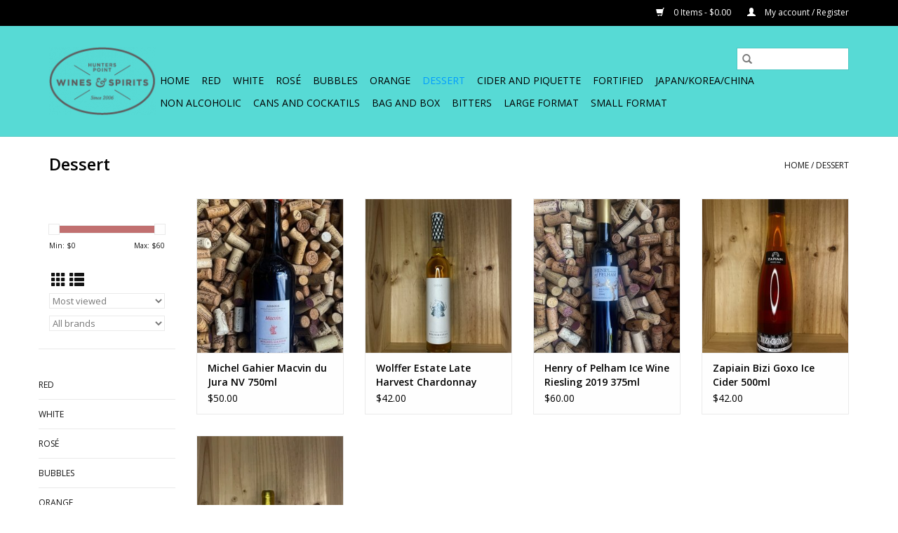

--- FILE ---
content_type: text/html;charset=utf-8
request_url: https://hp-wines.shoplightspeed.com/dessert/
body_size: 7292
content:
<!DOCTYPE html>
<html lang="us">
  <head>
    <meta charset="utf-8"/>
<!-- [START] 'blocks/head.rain' -->
<!--

  (c) 2008-2026 Lightspeed Netherlands B.V.
  http://www.lightspeedhq.com
  Generated: 17-01-2026 @ 04:06:31

-->
<link rel="canonical" href="https://hp-wines.shoplightspeed.com/dessert/"/>
<link rel="alternate" href="https://hp-wines.shoplightspeed.com/index.rss" type="application/rss+xml" title="New products"/>
<meta name="robots" content="noodp,noydir"/>
<meta property="og:url" content="https://hp-wines.shoplightspeed.com/dessert/?source=facebook"/>
<meta property="og:site_name" content="Hunters Point Wines"/>
<meta property="og:title" content="Dessert"/>
<!--[if lt IE 9]>
<script src="https://cdn.shoplightspeed.com/assets/html5shiv.js?2025-02-20"></script>
<![endif]-->
<!-- [END] 'blocks/head.rain' -->
    <title>Dessert - Hunters Point Wines</title>
    <meta name="description" content="" />
    <meta name="keywords" content="Dessert" />
    <meta http-equiv="X-UA-Compatible" content="IE=edge,chrome=1">
    <meta name="viewport" content="width=device-width, initial-scale=1.0">
    <meta name="apple-mobile-web-app-capable" content="yes">
    <meta name="apple-mobile-web-app-status-bar-style" content="black">

    <link rel="shortcut icon" href="https://cdn.shoplightspeed.com/shops/618319/themes/3581/v/43569/assets/favicon.ico?20220527194122" type="image/x-icon" />
    <link href='//fonts.googleapis.com/css?family=Open%20Sans:400,300,600' rel='stylesheet' type='text/css'>
    <link href='//fonts.googleapis.com/css?family=Open%20Sans:400,300,600' rel='stylesheet' type='text/css'>
    <link rel="shortcut icon" href="https://cdn.shoplightspeed.com/shops/618319/themes/3581/v/43569/assets/favicon.ico?20220527194122" type="image/x-icon" />
    <link rel="stylesheet" href="https://cdn.shoplightspeed.com/shops/618319/themes/3581/assets/bootstrap-min.css?2023100617190820200921071828" />
    <link rel="stylesheet" href="https://cdn.shoplightspeed.com/shops/618319/themes/3581/assets/style.css?2023100617190820200921071828" />
    <link rel="stylesheet" href="https://cdn.shoplightspeed.com/shops/618319/themes/3581/assets/settings.css?2023100617190820200921071828" />
    <link rel="stylesheet" href="https://cdn.shoplightspeed.com/assets/gui-2-0.css?2025-02-20" />
    <link rel="stylesheet" href="https://cdn.shoplightspeed.com/assets/gui-responsive-2-0.css?2025-02-20" />
    <link rel="stylesheet" href="https://cdn.shoplightspeed.com/shops/618319/themes/3581/assets/custom.css?2023100617190820200921071828" />
    
    <script src="https://cdn.shoplightspeed.com/assets/jquery-1-9-1.js?2025-02-20"></script>
    <script src="https://cdn.shoplightspeed.com/assets/jquery-ui-1-10-1.js?2025-02-20"></script>

    <script type="text/javascript" src="https://cdn.shoplightspeed.com/shops/618319/themes/3581/assets/global.js?2023100617190820200921071828"></script>
		<script type="text/javascript" src="https://cdn.shoplightspeed.com/shops/618319/themes/3581/assets/bootstrap-min.js?2023100617190820200921071828"></script>
    <script type="text/javascript" src="https://cdn.shoplightspeed.com/shops/618319/themes/3581/assets/jcarousel.js?2023100617190820200921071828"></script>
    <script type="text/javascript" src="https://cdn.shoplightspeed.com/assets/gui.js?2025-02-20"></script>
    <script type="text/javascript" src="https://cdn.shoplightspeed.com/assets/gui-responsive-2-0.js?2025-02-20"></script>

    <script type="text/javascript" src="https://cdn.shoplightspeed.com/shops/618319/themes/3581/assets/share42.js?2023100617190820200921071828"></script>

    <!--[if lt IE 9]>
    <link rel="stylesheet" href="https://cdn.shoplightspeed.com/shops/618319/themes/3581/assets/style-ie.css?2023100617190820200921071828" />
    <![endif]-->
    <link rel="stylesheet" media="print" href="https://cdn.shoplightspeed.com/shops/618319/themes/3581/assets/print-min.css?2023100617190820200921071828" />
  </head>
  <body>
    <header>
  <div class="topnav">
    <div class="container">
      
      <div class="right">
        <span role="region" aria-label="Cart">
          <a href="https://hp-wines.shoplightspeed.com/cart/" title="Cart" class="cart">
            <span class="glyphicon glyphicon-shopping-cart"></span>
            0 Items - $0.00
          </a>
        </span>
        <span>
          <a href="https://hp-wines.shoplightspeed.com/account/" title="My account" class="my-account">
            <span class="glyphicon glyphicon-user"></span>
                        	My account / Register
                      </a>
        </span>
      </div>
    </div>
  </div>

  <div class="navigation container">
    <div class="align">
      <div class="burger">
        <button type="button" aria-label="Open menu">
          <img src="https://cdn.shoplightspeed.com/shops/618319/themes/3581/assets/hamburger.png?2023100617190820200921071828" width="32" height="32" alt="Menu">
        </button>
      </div>

              <div class="vertical logo">
          <a href="https://hp-wines.shoplightspeed.com/" title="Hunters Point Wines ">
            <img src="https://cdn.shoplightspeed.com/shops/618319/themes/3581/v/43569/assets/logo.png?20220527194122" alt="Hunters Point Wines " />
          </a>
        </div>
      
      <nav class="nonbounce desktop vertical">
        <form action="https://hp-wines.shoplightspeed.com/search/" method="get" id="formSearch" role="search">
          <input type="text" name="q" autocomplete="off" value="" aria-label="Search" />
          <button type="submit" class="search-btn" title="Search">
            <span class="glyphicon glyphicon-search"></span>
          </button>
        </form>
        <ul region="navigation" aria-label=Navigation menu>
          <li class="item home ">
            <a class="itemLink" href="https://hp-wines.shoplightspeed.com/">Home</a>
          </li>
          
                    	<li class="item sub">
              <a class="itemLink" href="https://hp-wines.shoplightspeed.com/red/" title="Red">
                Red
              </a>
                            	<span class="glyphicon glyphicon-play"></span>
                <ul class="subnav">
                                      <li class="subitem">
                      <a class="subitemLink" href="https://hp-wines.shoplightspeed.com/red/africa-oceana-middle-east/" title="Africa/Oceana/Middle East">Africa/Oceana/Middle East</a>
                                              <ul class="subnav">
                                                      <li class="subitem">
                              <a class="subitemLink" href="https://hp-wines.shoplightspeed.com/red/africa-oceana-middle-east/australia/" title="Australia">Australia</a>
                            </li>
                                                      <li class="subitem">
                              <a class="subitemLink" href="https://hp-wines.shoplightspeed.com/red/africa-oceana-middle-east/israel/" title="Israel">Israel</a>
                            </li>
                                                      <li class="subitem">
                              <a class="subitemLink" href="https://hp-wines.shoplightspeed.com/red/africa-oceana-middle-east/new-zealand/" title="New Zealand">New Zealand</a>
                            </li>
                                                      <li class="subitem">
                              <a class="subitemLink" href="https://hp-wines.shoplightspeed.com/red/africa-oceana-middle-east/lebanon/" title="Lebanon">Lebanon</a>
                            </li>
                                                      <li class="subitem">
                              <a class="subitemLink" href="https://hp-wines.shoplightspeed.com/red/africa-oceana-middle-east/south-africa/" title="South Africa">South Africa</a>
                            </li>
                                                  </ul>
                                          </li>
                	                    <li class="subitem">
                      <a class="subitemLink" href="https://hp-wines.shoplightspeed.com/red/europe/" title="Europe">Europe</a>
                                              <ul class="subnav">
                                                      <li class="subitem">
                              <a class="subitemLink" href="https://hp-wines.shoplightspeed.com/red/europe/austria/" title="Austria">Austria</a>
                            </li>
                                                      <li class="subitem">
                              <a class="subitemLink" href="https://hp-wines.shoplightspeed.com/red/europe/bosnia-herzegovina/" title="Bosnia-Herzegovina">Bosnia-Herzegovina</a>
                            </li>
                                                      <li class="subitem">
                              <a class="subitemLink" href="https://hp-wines.shoplightspeed.com/red/europe/croatia/" title="Croatia">Croatia</a>
                            </li>
                                                      <li class="subitem">
                              <a class="subitemLink" href="https://hp-wines.shoplightspeed.com/red/europe/france/" title="France">France</a>
                            </li>
                                                      <li class="subitem">
                              <a class="subitemLink" href="https://hp-wines.shoplightspeed.com/red/europe/germany/" title="Germany">Germany</a>
                            </li>
                                                      <li class="subitem">
                              <a class="subitemLink" href="https://hp-wines.shoplightspeed.com/red/europe/italy/" title="Italy">Italy</a>
                            </li>
                                                      <li class="subitem">
                              <a class="subitemLink" href="https://hp-wines.shoplightspeed.com/red/europe/greece/" title="Greece">Greece</a>
                            </li>
                                                      <li class="subitem">
                              <a class="subitemLink" href="https://hp-wines.shoplightspeed.com/red/europe/macedonia/" title="Macedonia">Macedonia</a>
                            </li>
                                                      <li class="subitem">
                              <a class="subitemLink" href="https://hp-wines.shoplightspeed.com/red/europe/portugual/" title="Portugual">Portugual</a>
                            </li>
                                                      <li class="subitem">
                              <a class="subitemLink" href="https://hp-wines.shoplightspeed.com/red/europe/republic-of-georgia/" title="Republic of Georgia">Republic of Georgia</a>
                            </li>
                                                      <li class="subitem">
                              <a class="subitemLink" href="https://hp-wines.shoplightspeed.com/red/europe/serbia/" title="Serbia">Serbia</a>
                            </li>
                                                      <li class="subitem">
                              <a class="subitemLink" href="https://hp-wines.shoplightspeed.com/red/europe/spain/" title="Spain">Spain</a>
                            </li>
                                                      <li class="subitem">
                              <a class="subitemLink" href="https://hp-wines.shoplightspeed.com/red/europe/slovenia/" title="Slovenia">Slovenia</a>
                            </li>
                                                  </ul>
                                          </li>
                	                    <li class="subitem">
                      <a class="subitemLink" href="https://hp-wines.shoplightspeed.com/red/south-america/" title="South America">South America</a>
                                              <ul class="subnav">
                                                      <li class="subitem">
                              <a class="subitemLink" href="https://hp-wines.shoplightspeed.com/red/south-america/argentina/" title="Argentina">Argentina</a>
                            </li>
                                                      <li class="subitem">
                              <a class="subitemLink" href="https://hp-wines.shoplightspeed.com/red/south-america/chile/" title="Chile">Chile</a>
                            </li>
                                                      <li class="subitem">
                              <a class="subitemLink" href="https://hp-wines.shoplightspeed.com/red/south-america/uruguay/" title="Uruguay">Uruguay</a>
                            </li>
                                                  </ul>
                                          </li>
                	                    <li class="subitem">
                      <a class="subitemLink" href="https://hp-wines.shoplightspeed.com/red/usa/" title="USA">USA</a>
                                              <ul class="subnav">
                                                      <li class="subitem">
                              <a class="subitemLink" href="https://hp-wines.shoplightspeed.com/red/usa/east-coast/" title="East Coast">East Coast</a>
                            </li>
                                                      <li class="subitem">
                              <a class="subitemLink" href="https://hp-wines.shoplightspeed.com/red/usa/west-coast/" title="West Coast">West Coast</a>
                            </li>
                                                      <li class="subitem">
                              <a class="subitemLink" href="https://hp-wines.shoplightspeed.com/red/usa/other/" title="Other">Other</a>
                            </li>
                                                  </ul>
                                          </li>
                	              	</ul>
                          </li>
                    	<li class="item sub">
              <a class="itemLink" href="https://hp-wines.shoplightspeed.com/white/" title="White">
                White
              </a>
                            	<span class="glyphicon glyphicon-play"></span>
                <ul class="subnav">
                                      <li class="subitem">
                      <a class="subitemLink" href="https://hp-wines.shoplightspeed.com/white/africa-oceana-middle-east/" title="Africa/Oceana/Middle East">Africa/Oceana/Middle East</a>
                                              <ul class="subnav">
                                                      <li class="subitem">
                              <a class="subitemLink" href="https://hp-wines.shoplightspeed.com/white/africa-oceana-middle-east/australia/" title="Australia">Australia</a>
                            </li>
                                                      <li class="subitem">
                              <a class="subitemLink" href="https://hp-wines.shoplightspeed.com/white/africa-oceana-middle-east/israel/" title="Israel">Israel</a>
                            </li>
                                                      <li class="subitem">
                              <a class="subitemLink" href="https://hp-wines.shoplightspeed.com/white/africa-oceana-middle-east/new-zealand/" title="New Zealand">New Zealand</a>
                            </li>
                                                      <li class="subitem">
                              <a class="subitemLink" href="https://hp-wines.shoplightspeed.com/white/africa-oceana-middle-east/south-africa/" title="South Africa">South Africa</a>
                            </li>
                                                  </ul>
                                          </li>
                	                    <li class="subitem">
                      <a class="subitemLink" href="https://hp-wines.shoplightspeed.com/white/europe/" title="Europe">Europe</a>
                                              <ul class="subnav">
                                                      <li class="subitem">
                              <a class="subitemLink" href="https://hp-wines.shoplightspeed.com/white/europe/austria/" title="Austria">Austria</a>
                            </li>
                                                      <li class="subitem">
                              <a class="subitemLink" href="https://hp-wines.shoplightspeed.com/white/europe/armenia/" title="Armenia">Armenia</a>
                            </li>
                                                      <li class="subitem">
                              <a class="subitemLink" href="https://hp-wines.shoplightspeed.com/white/europe/bosnia-herzegovina/" title="Bosnia-Herzegovina">Bosnia-Herzegovina</a>
                            </li>
                                                      <li class="subitem">
                              <a class="subitemLink" href="https://hp-wines.shoplightspeed.com/white/europe/croatia/" title="Croatia">Croatia</a>
                            </li>
                                                      <li class="subitem">
                              <a class="subitemLink" href="https://hp-wines.shoplightspeed.com/white/europe/france/" title="France">France</a>
                            </li>
                                                      <li class="subitem">
                              <a class="subitemLink" href="https://hp-wines.shoplightspeed.com/white/europe/germany/" title="Germany">Germany</a>
                            </li>
                                                      <li class="subitem">
                              <a class="subitemLink" href="https://hp-wines.shoplightspeed.com/white/europe/greece/" title="Greece">Greece</a>
                            </li>
                                                      <li class="subitem">
                              <a class="subitemLink" href="https://hp-wines.shoplightspeed.com/white/europe/hungary/" title="Hungary">Hungary</a>
                            </li>
                                                      <li class="subitem">
                              <a class="subitemLink" href="https://hp-wines.shoplightspeed.com/white/europe/italy/" title="Italy">Italy</a>
                            </li>
                                                      <li class="subitem">
                              <a class="subitemLink" href="https://hp-wines.shoplightspeed.com/white/europe/north-macedonia/" title="North Macedonia">North Macedonia</a>
                            </li>
                                                      <li class="subitem">
                              <a class="subitemLink" href="https://hp-wines.shoplightspeed.com/white/europe/portugal/" title="Portugal">Portugal</a>
                            </li>
                                                      <li class="subitem">
                              <a class="subitemLink" href="https://hp-wines.shoplightspeed.com/white/europe/serbia/" title="Serbia">Serbia</a>
                            </li>
                                                      <li class="subitem">
                              <a class="subitemLink" href="https://hp-wines.shoplightspeed.com/white/europe/slovenia/" title="Slovenia">Slovenia</a>
                            </li>
                                                      <li class="subitem">
                              <a class="subitemLink" href="https://hp-wines.shoplightspeed.com/white/europe/spain/" title="Spain">Spain</a>
                            </li>
                                                  </ul>
                                          </li>
                	                    <li class="subitem">
                      <a class="subitemLink" href="https://hp-wines.shoplightspeed.com/white/south-america/" title="South America">South America</a>
                                              <ul class="subnav">
                                                      <li class="subitem">
                              <a class="subitemLink" href="https://hp-wines.shoplightspeed.com/white/south-america/argentina/" title="Argentina">Argentina</a>
                            </li>
                                                      <li class="subitem">
                              <a class="subitemLink" href="https://hp-wines.shoplightspeed.com/white/south-america/chile/" title="Chile">Chile</a>
                            </li>
                                                      <li class="subitem">
                              <a class="subitemLink" href="https://hp-wines.shoplightspeed.com/white/south-america/mexico/" title="Mexico">Mexico</a>
                            </li>
                                                  </ul>
                                          </li>
                	                    <li class="subitem">
                      <a class="subitemLink" href="https://hp-wines.shoplightspeed.com/white/usa/" title="USA">USA</a>
                                              <ul class="subnav">
                                                      <li class="subitem">
                              <a class="subitemLink" href="https://hp-wines.shoplightspeed.com/white/usa/east-coast/" title="East Coast">East Coast</a>
                            </li>
                                                      <li class="subitem">
                              <a class="subitemLink" href="https://hp-wines.shoplightspeed.com/white/usa/west-coast/" title="West Coast">West Coast</a>
                            </li>
                                                      <li class="subitem">
                              <a class="subitemLink" href="https://hp-wines.shoplightspeed.com/white/usa/other/" title="Other">Other</a>
                            </li>
                                                  </ul>
                                          </li>
                	              	</ul>
                          </li>
                    	<li class="item sub">
              <a class="itemLink" href="https://hp-wines.shoplightspeed.com/rose/" title="Rosé">
                Rosé
              </a>
                            	<span class="glyphicon glyphicon-play"></span>
                <ul class="subnav">
                                      <li class="subitem">
                      <a class="subitemLink" href="https://hp-wines.shoplightspeed.com/rose/france/" title="France">France</a>
                                          </li>
                	                    <li class="subitem">
                      <a class="subitemLink" href="https://hp-wines.shoplightspeed.com/rose/italy/" title="Italy">Italy</a>
                                          </li>
                	                    <li class="subitem">
                      <a class="subitemLink" href="https://hp-wines.shoplightspeed.com/rose/macedonia/" title="Macedonia">Macedonia</a>
                                          </li>
                	                    <li class="subitem">
                      <a class="subitemLink" href="https://hp-wines.shoplightspeed.com/rose/spain/" title="Spain">Spain</a>
                                          </li>
                	                    <li class="subitem">
                      <a class="subitemLink" href="https://hp-wines.shoplightspeed.com/rose/usa-south-america/" title="USA/South America">USA/South America</a>
                                          </li>
                	              	</ul>
                          </li>
                    	<li class="item sub">
              <a class="itemLink" href="https://hp-wines.shoplightspeed.com/bubbles/" title="Bubbles">
                Bubbles
              </a>
                            	<span class="glyphicon glyphicon-play"></span>
                <ul class="subnav">
                                      <li class="subitem">
                      <a class="subitemLink" href="https://hp-wines.shoplightspeed.com/bubbles/cava/" title="Cava">Cava</a>
                                          </li>
                	                    <li class="subitem">
                      <a class="subitemLink" href="https://hp-wines.shoplightspeed.com/bubbles/champagne/" title="Champagne">Champagne</a>
                                          </li>
                	                    <li class="subitem">
                      <a class="subitemLink" href="https://hp-wines.shoplightspeed.com/bubbles/lambrusco/" title="Lambrusco">Lambrusco</a>
                                          </li>
                	                    <li class="subitem">
                      <a class="subitemLink" href="https://hp-wines.shoplightspeed.com/bubbles/pet-nat/" title="Pet Nat">Pet Nat</a>
                                          </li>
                	                    <li class="subitem">
                      <a class="subitemLink" href="https://hp-wines.shoplightspeed.com/bubbles/prosecco/" title="Prosecco">Prosecco</a>
                                          </li>
                	                    <li class="subitem">
                      <a class="subitemLink" href="https://hp-wines.shoplightspeed.com/bubbles/sparkling-wine/" title="Sparkling Wine">Sparkling Wine</a>
                                          </li>
                	              	</ul>
                          </li>
                    	<li class="item sub">
              <a class="itemLink" href="https://hp-wines.shoplightspeed.com/orange/" title="Orange">
                Orange
              </a>
                            	<span class="glyphicon glyphicon-play"></span>
                <ul class="subnav">
                                      <li class="subitem">
                      <a class="subitemLink" href="https://hp-wines.shoplightspeed.com/orange/australia/" title="Australia">Australia</a>
                                          </li>
                	                    <li class="subitem">
                      <a class="subitemLink" href="https://hp-wines.shoplightspeed.com/orange/austria/" title="Austria">Austria</a>
                                          </li>
                	                    <li class="subitem">
                      <a class="subitemLink" href="https://hp-wines.shoplightspeed.com/orange/chile/" title="Chile">Chile</a>
                                          </li>
                	                    <li class="subitem">
                      <a class="subitemLink" href="https://hp-wines.shoplightspeed.com/orange/czech-republic/" title="Czech Republic">Czech Republic</a>
                                          </li>
                	                    <li class="subitem">
                      <a class="subitemLink" href="https://hp-wines.shoplightspeed.com/orange/france/" title="France">France</a>
                                          </li>
                	                    <li class="subitem">
                      <a class="subitemLink" href="https://hp-wines.shoplightspeed.com/orange/germany/" title="Germany">Germany</a>
                                          </li>
                	                    <li class="subitem">
                      <a class="subitemLink" href="https://hp-wines.shoplightspeed.com/orange/greece/" title="Greece">Greece</a>
                                          </li>
                	                    <li class="subitem">
                      <a class="subitemLink" href="https://hp-wines.shoplightspeed.com/orange/italy/" title="Italy">Italy</a>
                                          </li>
                	                    <li class="subitem">
                      <a class="subitemLink" href="https://hp-wines.shoplightspeed.com/orange/republic-of-georgia/" title="Republic of Georgia">Republic of Georgia</a>
                                          </li>
                	                    <li class="subitem">
                      <a class="subitemLink" href="https://hp-wines.shoplightspeed.com/orange/slovenia/" title="Slovenia">Slovenia</a>
                                          </li>
                	                    <li class="subitem">
                      <a class="subitemLink" href="https://hp-wines.shoplightspeed.com/orange/usa/" title="USA">USA</a>
                                          </li>
                	                    <li class="subitem">
                      <a class="subitemLink" href="https://hp-wines.shoplightspeed.com/orange/gerogia/" title="Gerogia">Gerogia</a>
                                          </li>
                	              	</ul>
                          </li>
                    	<li class="item sub active">
              <a class="itemLink" href="https://hp-wines.shoplightspeed.com/dessert/" title="Dessert">
                Dessert
              </a>
                            	<span class="glyphicon glyphicon-play"></span>
                <ul class="subnav">
                                      <li class="subitem">
                      <a class="subitemLink" href="https://hp-wines.shoplightspeed.com/dessert/canada/" title="Canada">Canada</a>
                                          </li>
                	                    <li class="subitem">
                      <a class="subitemLink" href="https://hp-wines.shoplightspeed.com/dessert/france/" title="France">France</a>
                                          </li>
                	                    <li class="subitem">
                      <a class="subitemLink" href="https://hp-wines.shoplightspeed.com/dessert/italy/" title="Italy">Italy</a>
                                          </li>
                	                    <li class="subitem">
                      <a class="subitemLink" href="https://hp-wines.shoplightspeed.com/dessert/hungary/" title="Hungary">Hungary</a>
                                          </li>
                	                    <li class="subitem">
                      <a class="subitemLink" href="https://hp-wines.shoplightspeed.com/dessert/usa/" title="USA">USA</a>
                                          </li>
                	                    <li class="subitem">
                      <a class="subitemLink" href="https://hp-wines.shoplightspeed.com/dessert/spain/" title="Spain">Spain</a>
                                          </li>
                	              	</ul>
                          </li>
                    	<li class="item sub">
              <a class="itemLink" href="https://hp-wines.shoplightspeed.com/cider-and-piquette/" title="Cider and Piquette">
                Cider and Piquette
              </a>
                            	<span class="glyphicon glyphicon-play"></span>
                <ul class="subnav">
                                      <li class="subitem">
                      <a class="subitemLink" href="https://hp-wines.shoplightspeed.com/cider-and-piquette/basque/" title="Basque">Basque</a>
                                          </li>
                	                    <li class="subitem">
                      <a class="subitemLink" href="https://hp-wines.shoplightspeed.com/cider-and-piquette/france/" title="France">France</a>
                                          </li>
                	                    <li class="subitem">
                      <a class="subitemLink" href="https://hp-wines.shoplightspeed.com/cider-and-piquette/usa/" title="USA">USA</a>
                                          </li>
                	              	</ul>
                          </li>
                    	<li class="item sub">
              <a class="itemLink" href="https://hp-wines.shoplightspeed.com/fortified/" title="Fortified">
                Fortified
              </a>
                            	<span class="glyphicon glyphicon-play"></span>
                <ul class="subnav">
                                      <li class="subitem">
                      <a class="subitemLink" href="https://hp-wines.shoplightspeed.com/fortified/madeira/" title="Madeira">Madeira</a>
                                          </li>
                	                    <li class="subitem">
                      <a class="subitemLink" href="https://hp-wines.shoplightspeed.com/fortified/port/" title="Port">Port</a>
                                          </li>
                	                    <li class="subitem">
                      <a class="subitemLink" href="https://hp-wines.shoplightspeed.com/fortified/sherry/" title="Sherry">Sherry</a>
                                          </li>
                	                    <li class="subitem">
                      <a class="subitemLink" href="https://hp-wines.shoplightspeed.com/fortified/other/" title="Other">Other</a>
                                          </li>
                	              	</ul>
                          </li>
                    	<li class="item sub">
              <a class="itemLink" href="https://hp-wines.shoplightspeed.com/japan-korea-china/" title="Japan/Korea/China">
                Japan/Korea/China
              </a>
                            	<span class="glyphicon glyphicon-play"></span>
                <ul class="subnav">
                                      <li class="subitem">
                      <a class="subitemLink" href="https://hp-wines.shoplightspeed.com/japan-korea-china/soju-sochu/" title="Soju/Sochu">Soju/Sochu</a>
                                          </li>
                	                    <li class="subitem">
                      <a class="subitemLink" href="https://hp-wines.shoplightspeed.com/japan-korea-china/plum-wine/" title="Plum Wine">Plum Wine</a>
                                          </li>
                	                    <li class="subitem">
                      <a class="subitemLink" href="https://hp-wines.shoplightspeed.com/japan-korea-china/sake/" title="Sake">Sake</a>
                                          </li>
                	              	</ul>
                          </li>
                    	<li class="item sub">
              <a class="itemLink" href="https://hp-wines.shoplightspeed.com/non-alcoholic/" title="Non Alcoholic">
                Non Alcoholic
              </a>
                            	<span class="glyphicon glyphicon-play"></span>
                <ul class="subnav">
                                      <li class="subitem">
                      <a class="subitemLink" href="https://hp-wines.shoplightspeed.com/non-alcoholic/wine/" title="Wine">Wine</a>
                                          </li>
                	              	</ul>
                          </li>
                    	<li class="item sub">
              <a class="itemLink" href="https://hp-wines.shoplightspeed.com/cans-and-cockatils/" title="Cans and Cockatils">
                Cans and Cockatils
              </a>
                            	<span class="glyphicon glyphicon-play"></span>
                <ul class="subnav">
                                      <li class="subitem">
                      <a class="subitemLink" href="https://hp-wines.shoplightspeed.com/cans-and-cockatils/cocktails/" title="Cocktails">Cocktails</a>
                                          </li>
                	                    <li class="subitem">
                      <a class="subitemLink" href="https://hp-wines.shoplightspeed.com/cans-and-cockatils/cider/" title="Cider">Cider</a>
                                          </li>
                	                    <li class="subitem">
                      <a class="subitemLink" href="https://hp-wines.shoplightspeed.com/cans-and-cockatils/wine/" title="Wine">Wine</a>
                                          </li>
                	              	</ul>
                          </li>
                    	<li class="item sub">
              <a class="itemLink" href="https://hp-wines.shoplightspeed.com/bag-and-box/" title="Bag and Box">
                Bag and Box
              </a>
                            	<span class="glyphicon glyphicon-play"></span>
                <ul class="subnav">
                                      <li class="subitem">
                      <a class="subitemLink" href="https://hp-wines.shoplightspeed.com/bag-and-box/red/" title="Red">Red</a>
                                          </li>
                	                    <li class="subitem">
                      <a class="subitemLink" href="https://hp-wines.shoplightspeed.com/bag-and-box/white/" title="White">White</a>
                                          </li>
                	                    <li class="subitem">
                      <a class="subitemLink" href="https://hp-wines.shoplightspeed.com/bag-and-box/rose/" title="Rose">Rose</a>
                                          </li>
                	              	</ul>
                          </li>
                    	<li class="item">
              <a class="itemLink" href="https://hp-wines.shoplightspeed.com/bitters/" title="Bitters">
                Bitters
              </a>
                          </li>
                    	<li class="item sub">
              <a class="itemLink" href="https://hp-wines.shoplightspeed.com/large-format/" title="Large Format">
                Large Format
              </a>
                            	<span class="glyphicon glyphicon-play"></span>
                <ul class="subnav">
                                      <li class="subitem">
                      <a class="subitemLink" href="https://hp-wines.shoplightspeed.com/large-format/white/" title="White">White</a>
                                          </li>
                	                    <li class="subitem">
                      <a class="subitemLink" href="https://hp-wines.shoplightspeed.com/large-format/red/" title="Red">Red</a>
                                          </li>
                	                    <li class="subitem">
                      <a class="subitemLink" href="https://hp-wines.shoplightspeed.com/large-format/rose/" title="Rose">Rose</a>
                                          </li>
                	                    <li class="subitem">
                      <a class="subitemLink" href="https://hp-wines.shoplightspeed.com/large-format/champagne/" title="Champagne">Champagne</a>
                                          </li>
                	              	</ul>
                          </li>
                    	<li class="item sub">
              <a class="itemLink" href="https://hp-wines.shoplightspeed.com/small-format/" title="Small Format">
                Small Format
              </a>
                            	<span class="glyphicon glyphicon-play"></span>
                <ul class="subnav">
                                      <li class="subitem">
                      <a class="subitemLink" href="https://hp-wines.shoplightspeed.com/small-format/red/" title="Red">Red</a>
                                          </li>
                	                    <li class="subitem">
                      <a class="subitemLink" href="https://hp-wines.shoplightspeed.com/small-format/white/" title="White">White</a>
                                          </li>
                	                    <li class="subitem">
                      <a class="subitemLink" href="https://hp-wines.shoplightspeed.com/small-format/sparkling/" title="Sparkling">Sparkling</a>
                                          </li>
                	                    <li class="subitem">
                      <a class="subitemLink" href="https://hp-wines.shoplightspeed.com/small-format/other/" title="Other ">Other </a>
                                          </li>
                	              	</ul>
                          </li>
          
          
          
          
                  </ul>

        <span class="glyphicon glyphicon-remove"></span>
      </nav>
    </div>
  </div>
</header>

    <div class="wrapper">
      <div class="container content" role="main">
                <div class="page-title row">
  <div class="col-sm-6 col-md-6">
    <h1>Dessert</h1>
  </div>
  <div class="col-sm-6 col-md-6 breadcrumbs text-right" role="nav" aria-label="Breadcrumbs">
  <a href="https://hp-wines.shoplightspeed.com/" title="Home">Home</a>

      / <a href="https://hp-wines.shoplightspeed.com/dessert/" aria-current="true">Dessert</a>
  </div>

  </div>
<div class="products row">
  <div class="col-md-2 sidebar" role="complementary">
    <div class="row sort">
      <form action="https://hp-wines.shoplightspeed.com/dessert/" method="get" id="filter_form" class="col-xs-12 col-sm-12">
        <input type="hidden" name="mode" value="grid" id="filter_form_mode" />
        <input type="hidden" name="limit" value="24" id="filter_form_limit" />
        <input type="hidden" name="sort" value="popular" id="filter_form_sort" />
        <input type="hidden" name="max" value="60" id="filter_form_max" />
        <input type="hidden" name="min" value="0" id="filter_form_min" />

        <div class="price-filter" aria-hidden="true">
          <div class="sidebar-filter-slider">
            <div id="collection-filter-price"></div>
          </div>
          <div class="price-filter-range clear">
            <div class="min">Min: $<span>0</span></div>
            <div class="max">Max: $<span>60</span></div>
          </div>
        </div>

        <div class="modes hidden-xs hidden-sm">
          <a href="?mode=grid" aria-label="Grid view"><i class="glyphicon glyphicon-th" role="presentation"></i></a>
          <a href="?mode=list" aria-label="List view"><i class="glyphicon glyphicon-th-list" role="presentation"></i></a>
        </div>

        <select name="sort" onchange="$('#formSortModeLimit').submit();" aria-label="Sort by">
                    	<option value="default">Default</option>
                    	<option value="popular" selected="selected">Most viewed</option>
                    	<option value="newest">Newest products</option>
                    	<option value="lowest">Lowest price</option>
                    	<option value="highest">Highest price</option>
                    	<option value="asc">Name ascending</option>
                    	<option value="desc">Name descending</option>
                  </select>

                  <select name="brand" aria-label="Filter by Brand">
                        	<option value="0" selected="selected">All brands</option>
                        	<option value="1080500">Chateau Laribotte</option>
                      </select>
        
              </form>
  	</div>

    			<div class="row" role="navigation" aria-label="Categories">
				<ul>
  				    				<li class="item">
              <span class="arrow"></span>
              <a href="https://hp-wines.shoplightspeed.com/red/" class="itemLink"  title="Red">
                Red               </a>

                  				</li>
  				    				<li class="item">
              <span class="arrow"></span>
              <a href="https://hp-wines.shoplightspeed.com/white/" class="itemLink"  title="White">
                White               </a>

                  				</li>
  				    				<li class="item">
              <span class="arrow"></span>
              <a href="https://hp-wines.shoplightspeed.com/rose/" class="itemLink"  title="Rosé">
                Rosé               </a>

                  				</li>
  				    				<li class="item">
              <span class="arrow"></span>
              <a href="https://hp-wines.shoplightspeed.com/bubbles/" class="itemLink"  title="Bubbles">
                Bubbles               </a>

                  				</li>
  				    				<li class="item">
              <span class="arrow"></span>
              <a href="https://hp-wines.shoplightspeed.com/orange/" class="itemLink"  title="Orange">
                Orange               </a>

                  				</li>
  				    				<li class="item">
              <span class="arrow"></span>
              <a href="https://hp-wines.shoplightspeed.com/dessert/" class="itemLink active" aria-current="true" title="Dessert">
                Dessert               </a>

                  						<ul class="subnav">
      						      							<li class="subitem">
                      <span class="arrow "></span>
                      <a href="https://hp-wines.shoplightspeed.com/dessert/canada/" class="subitemLink"  title="Canada">
                        Canada                       </a>
        							      							</li>
      						      							<li class="subitem">
                      <span class="arrow "></span>
                      <a href="https://hp-wines.shoplightspeed.com/dessert/france/" class="subitemLink"  title="France">
                        France                       </a>
        							      							</li>
      						      							<li class="subitem">
                      <span class="arrow "></span>
                      <a href="https://hp-wines.shoplightspeed.com/dessert/italy/" class="subitemLink"  title="Italy">
                        Italy                       </a>
        							      							</li>
      						      							<li class="subitem">
                      <span class="arrow "></span>
                      <a href="https://hp-wines.shoplightspeed.com/dessert/hungary/" class="subitemLink"  title="Hungary">
                        Hungary                       </a>
        							      							</li>
      						      							<li class="subitem">
                      <span class="arrow "></span>
                      <a href="https://hp-wines.shoplightspeed.com/dessert/usa/" class="subitemLink"  title="USA">
                        USA                       </a>
        							      							</li>
      						      							<li class="subitem">
                      <span class="arrow "></span>
                      <a href="https://hp-wines.shoplightspeed.com/dessert/spain/" class="subitemLink"  title="Spain">
                        Spain                       </a>
        							      							</li>
      						    						</ul>
    					    				</li>
  				    				<li class="item">
              <span class="arrow"></span>
              <a href="https://hp-wines.shoplightspeed.com/cider-and-piquette/" class="itemLink"  title="Cider and Piquette">
                Cider and Piquette               </a>

                  				</li>
  				    				<li class="item">
              <span class="arrow"></span>
              <a href="https://hp-wines.shoplightspeed.com/fortified/" class="itemLink"  title="Fortified">
                Fortified               </a>

                  				</li>
  				    				<li class="item">
              <span class="arrow"></span>
              <a href="https://hp-wines.shoplightspeed.com/japan-korea-china/" class="itemLink"  title="Japan/Korea/China">
                Japan/Korea/China               </a>

                  				</li>
  				    				<li class="item">
              <span class="arrow"></span>
              <a href="https://hp-wines.shoplightspeed.com/non-alcoholic/" class="itemLink"  title="Non Alcoholic">
                Non Alcoholic               </a>

                  				</li>
  				    				<li class="item">
              <span class="arrow"></span>
              <a href="https://hp-wines.shoplightspeed.com/cans-and-cockatils/" class="itemLink"  title="Cans and Cockatils">
                Cans and Cockatils               </a>

                  				</li>
  				    				<li class="item">
              <span class="arrow"></span>
              <a href="https://hp-wines.shoplightspeed.com/bag-and-box/" class="itemLink"  title="Bag and Box">
                Bag and Box               </a>

                  				</li>
  				    				<li class="item">
              <span class="arrow"></span>
              <a href="https://hp-wines.shoplightspeed.com/bitters/" class="itemLink"  title="Bitters">
                Bitters               </a>

                  				</li>
  				    				<li class="item">
              <span class="arrow"></span>
              <a href="https://hp-wines.shoplightspeed.com/large-format/" class="itemLink"  title="Large Format">
                Large Format               </a>

                  				</li>
  				    				<li class="item">
              <span class="arrow"></span>
              <a href="https://hp-wines.shoplightspeed.com/small-format/" class="itemLink"  title="Small Format">
                Small Format               </a>

                  				</li>
  				  			</ul>
      </div>
		  </div>

  <div class="col-sm-12 col-md-10" role="region" aria-label="Product Listing">
        	<div class="product col-xs-6 col-sm-3 col-md-3">
  <div class="image-wrap">
    <a href="https://hp-wines.shoplightspeed.com/michel-gahier-macvin-du-jura-nv-750ml.html" title="Michel Gahier Macvin du Jura NV 750ml">
                              <img src="https://cdn.shoplightspeed.com/shops/618319/files/65288831/262x276x1/michel-gahier-macvin-du-jura-nv-750ml.jpg" width="262" height="276" alt="Michel Gahier Macvin du Jura NV 750ml" title="Michel Gahier Macvin du Jura NV 750ml" />
                </a>

    <div class="description text-center">
      <a href="https://hp-wines.shoplightspeed.com/michel-gahier-macvin-du-jura-nv-750ml.html" title="Michel Gahier Macvin du Jura NV 750ml">
                <div class="text">
                    A vin de liqueur from Jura, France made with Chardonnay  grapes.
                  </div>
      </a>
      <a href="https://hp-wines.shoplightspeed.com/cart/add/106164345/" class="cart">Add to cart</a>    </div>
  </div>

  <div class="info">
    <a href="https://hp-wines.shoplightspeed.com/michel-gahier-macvin-du-jura-nv-750ml.html" title="Michel Gahier Macvin du Jura NV 750ml" class="title">
        Michel Gahier Macvin du Jura NV 750ml     </a>

    <div class="left">
    
    $50.00 
   </div>
         </div>
</div>



        	<div class="product col-xs-6 col-sm-3 col-md-3">
  <div class="image-wrap">
    <a href="https://hp-wines.shoplightspeed.com/wolffer-estate-late-harvest-chardonnay-diosa-2020.html" title="Wolffer Estate Late Harvest Chardonnay &quot;Diosa&quot; 2020/21 375ml">
                              <img src="https://cdn.shoplightspeed.com/shops/618319/files/44336720/262x276x1/wolffer-estate-late-harvest-chardonnay-diosa-2020.jpg" width="262" height="276" alt="Wolffer Estate Late Harvest Chardonnay &quot;Diosa&quot; 2020/21 375ml" title="Wolffer Estate Late Harvest Chardonnay &quot;Diosa&quot; 2020/21 375ml" />
                </a>

    <div class="description text-center">
      <a href="https://hp-wines.shoplightspeed.com/wolffer-estate-late-harvest-chardonnay-diosa-2020.html" title="Wolffer Estate Late Harvest Chardonnay &quot;Diosa&quot; 2020/21 375ml">
                <div class="text">
                    Wolffer Estate Late Harvest Chardonnay &quot;Diosa&quot; 2020/21 375ml
                  </div>
      </a>
      <a href="https://hp-wines.shoplightspeed.com/cart/add/78810382/" class="cart">Add to cart</a>    </div>
  </div>

  <div class="info">
    <a href="https://hp-wines.shoplightspeed.com/wolffer-estate-late-harvest-chardonnay-diosa-2020.html" title="Wolffer Estate Late Harvest Chardonnay &quot;Diosa&quot; 2020/21 375ml" class="title">
        Wolffer Estate Late Harvest Chardonnay &quot;Diosa&quot; 2020/21 375ml     </a>

    <div class="left">
    
    $42.00 
   </div>
         </div>
</div>


<div class="clearfix visible-xs"></div>

        	<div class="product col-xs-6 col-sm-3 col-md-3">
  <div class="image-wrap">
    <a href="https://hp-wines.shoplightspeed.com/copy-of-cave-spring-ice-wine-riesling-2014-375ml-3.html" title="Henry of Pelham Ice Wine Riesling 2019 375ml">
                              <img src="https://cdn.shoplightspeed.com/shops/618319/files/49814012/262x276x1/henry-of-pelham-ice-wine-riesling-2019-375ml.jpg" width="262" height="276" alt="Henry of Pelham Ice Wine Riesling 2019 375ml" title="Henry of Pelham Ice Wine Riesling 2019 375ml" />
                </a>

    <div class="description text-center">
      <a href="https://hp-wines.shoplightspeed.com/copy-of-cave-spring-ice-wine-riesling-2014-375ml-3.html" title="Henry of Pelham Ice Wine Riesling 2019 375ml">
                <div class="text">
                    Henry of Pelham Ice Wine Riesling 2019 375ml
                  </div>
      </a>
      <a href="https://hp-wines.shoplightspeed.com/cart/add/57096708/" class="cart">Add to cart</a>    </div>
  </div>

  <div class="info">
    <a href="https://hp-wines.shoplightspeed.com/copy-of-cave-spring-ice-wine-riesling-2014-375ml-3.html" title="Henry of Pelham Ice Wine Riesling 2019 375ml" class="title">
        Henry of Pelham Ice Wine Riesling 2019 375ml     </a>

    <div class="left">
    
    $60.00 
   </div>
         </div>
</div>



        	<div class="product col-xs-6 col-sm-3 col-md-3">
  <div class="image-wrap">
    <a href="https://hp-wines.shoplightspeed.com/zapiain-bizi-goxo-ice-cider-500ml.html" title="Zapiain Bizi Goxo Ice Cider 500ml">
                              <img src="https://cdn.shoplightspeed.com/shops/618319/files/47418404/262x276x1/zapiain-bizi-goxo-ice-cider-500ml.jpg" width="262" height="276" alt="Zapiain Bizi Goxo Ice Cider 500ml" title="Zapiain Bizi Goxo Ice Cider 500ml" />
                </a>

    <div class="description text-center">
      <a href="https://hp-wines.shoplightspeed.com/zapiain-bizi-goxo-ice-cider-500ml.html" title="Zapiain Bizi Goxo Ice Cider 500ml">
                <div class="text">
                    Zapiain Bizi Goxo Ice Cider 500ml
                  </div>
      </a>
      <a href="https://hp-wines.shoplightspeed.com/cart/add/43230037/" class="cart">Add to cart</a>    </div>
  </div>

  <div class="info">
    <a href="https://hp-wines.shoplightspeed.com/zapiain-bizi-goxo-ice-cider-500ml.html" title="Zapiain Bizi Goxo Ice Cider 500ml" class="title">
        Zapiain Bizi Goxo Ice Cider 500ml     </a>

    <div class="left">
    
    $42.00 
   </div>
         </div>
</div>


<div class="clearfix"></div>

        	<div class="product col-xs-6 col-sm-3 col-md-3">
  <div class="image-wrap">
    <a href="https://hp-wines.shoplightspeed.com/copy-of-chateau-suau-sauternes-2012-375ml.html" title="Chateau Laribotte Chateau Laribotte Sauternes  2023 375ml">
                              <img src="https://cdn.shoplightspeed.com/shops/618319/files/44336691/262x276x1/chateau-laribotte-chateau-laribotte-sauternes-2023.jpg" width="262" height="276" alt="Chateau Laribotte Chateau Laribotte Sauternes  2023 375ml" title="Chateau Laribotte Chateau Laribotte Sauternes  2023 375ml" />
                </a>

    <div class="description text-center">
      <a href="https://hp-wines.shoplightspeed.com/copy-of-chateau-suau-sauternes-2012-375ml.html" title="Chateau Laribotte Chateau Laribotte Sauternes  2023 375ml">
                <div class="text">
                    Chateau Laribotte Sauternes  2023 375ml
                  </div>
      </a>
      <a href="https://hp-wines.shoplightspeed.com/cart/add/32220763/" class="cart">Add to cart</a>    </div>
  </div>

  <div class="info">
    <a href="https://hp-wines.shoplightspeed.com/copy-of-chateau-suau-sauternes-2012-375ml.html" title="Chateau Laribotte Chateau Laribotte Sauternes  2023 375ml" class="title">
        Chateau Laribotte Sauternes  2023 375ml     </a>

    <div class="left">
    
    $25.00 
   </div>
         </div>
</div>



          </div>
</div>


<script type="text/javascript">
  $(function(){
    $('#filter_form input, #filter_form select').change(function(){
      $(this).closest('form').submit();
    });

    $("#collection-filter-price").slider({
      range: true,
      min: 0,
      max: 60,
      values: [0, 60],
      step: 1,
      slide: function(event, ui) {
    		$('.sidebar-filter-range .min span').html(ui.values[0]);
    		$('.sidebar-filter-range .max span').html(ui.values[1]);

    		$('#filter_form_min').val(ui.values[0]);
    		$('#filter_form_max').val(ui.values[1]);
  		},
    	stop: function(event, ui) {
    		$('#filter_form').submit();
  		}
    });
  });
</script>
      </div>

      <footer>
  <hr class="full-width" />
  <div class="container">
    <div class="social row">
      
            	<div class="social-media col-xs-12 col-md-12  text-center">
        	<div class="inline-block relative">
          	          	          	          	          	          	          	<a href="https://www.instagram.com/hunterspointwines/?hl=en" class="social-icon instagram" target="_blank" aria-label="Instagram Hunters Point Wines"></a>
          	        	</div>
      	</div>
          </div>

    <hr class="full-width" />

    <div class="links row">
      <div class="col-xs-12 col-sm-3 col-md-3" role="article" aria-label="Customer service links">
        <label class="footercollapse" for="_1">
          <strong>Customer service</strong>
          <span class="glyphicon glyphicon-chevron-down hidden-sm hidden-md hidden-lg"></span>
        </label>
        <input class="footercollapse_input hidden-md hidden-lg hidden-sm" id="_1" type="checkbox">
        <div class="list">
          <ul class="no-underline no-list-style">
                          <li>
                <a href="https://hp-wines.shoplightspeed.com/service/about/" title="About us" >
                  About us
                </a>
              </li>
                          <li>
                <a href="https://hp-wines.shoplightspeed.com/service/general-terms-conditions/" title="General terms &amp; conditions" >
                  General terms &amp; conditions
                </a>
              </li>
                          <li>
                <a href="https://hp-wines.shoplightspeed.com/service/disclaimer/" title="Disclaimer" >
                  Disclaimer
                </a>
              </li>
                          <li>
                <a href="https://hp-wines.shoplightspeed.com/service/privacy-policy/" title="Privacy policy" >
                  Privacy policy
                </a>
              </li>
                          <li>
                <a href="https://hp-wines.shoplightspeed.com/service/payment-methods/" title="Payment methods" >
                  Payment methods
                </a>
              </li>
                          <li>
                <a href="https://hp-wines.shoplightspeed.com/service/shipping-returns/" title="Shipping &amp; returns" >
                  Shipping &amp; returns
                </a>
              </li>
                          <li>
                <a href="https://hp-wines.shoplightspeed.com/service/" title="Customer support" >
                  Customer support
                </a>
              </li>
                          <li>
                <a href="https://hp-wines.shoplightspeed.com/sitemap/" title="Sitemap" >
                  Sitemap
                </a>
              </li>
                          <li>
                <a href="https://hp-wines.shoplightspeed.com/service/lessiframe-srchttpswwwgooglecommapsdembedmid1yg6mi/" title="Delivery Info" >
                  Delivery Info
                </a>
              </li>
                      </ul>
        </div>
      </div>

      <div class="col-xs-12 col-sm-3 col-md-3" role="article" aria-label="Products links">
    		<label class="footercollapse" for="_2">
        	<strong>Products</strong>
          <span class="glyphicon glyphicon-chevron-down hidden-sm hidden-md hidden-lg"></span>
        </label>
        <input class="footercollapse_input hidden-md hidden-lg hidden-sm" id="_2" type="checkbox">
        <div class="list">
          <ul>
            <li><a href="https://hp-wines.shoplightspeed.com/collection/" title="All products">All products</a></li>
                        <li><a href="https://hp-wines.shoplightspeed.com/collection/?sort=newest" title="New products">New products</a></li>
            <li><a href="https://hp-wines.shoplightspeed.com/collection/offers/" title="Offers">Offers</a></li>
                        <li><a href="https://hp-wines.shoplightspeed.com/tags/" title="Tags">Tags</a></li>            <li><a href="https://hp-wines.shoplightspeed.com/index.rss" title="RSS feed">RSS feed</a></li>
          </ul>
        </div>
      </div>

      <div class="col-xs-12 col-sm-3 col-md-3" role="article" aria-label="My account links">
        <label class="footercollapse" for="_3">
        	<strong>
          	          		My account
          	        	</strong>
          <span class="glyphicon glyphicon-chevron-down hidden-sm hidden-md hidden-lg"></span>
        </label>
        <input class="footercollapse_input hidden-md hidden-lg hidden-sm" id="_3" type="checkbox">

        <div class="list">
          <ul>
            
                        	            		<li><a href="https://hp-wines.shoplightspeed.com/account/" title="Register">Register</a></li>
            	                        	            		<li><a href="https://hp-wines.shoplightspeed.com/account/orders/" title="My orders">My orders</a></li>
            	                        	            		<li><a href="https://hp-wines.shoplightspeed.com/account/tickets/" title="My tickets">My tickets</a></li>
            	                        	            		<li><a href="https://hp-wines.shoplightspeed.com/account/wishlist/" title="My wishlist">My wishlist</a></li>
            	                        	                      </ul>
        </div>
      </div>

      <div class="col-xs-12 col-sm-3 col-md-3" role="article" aria-label="Company info">
      	<label class="footercollapse" for="_4">
      		<strong>
                        	Hunters Point Wines & Spirits 
                      </strong>
          <span class="glyphicon glyphicon-chevron-down hidden-sm hidden-md hidden-lg"></span>
        </label>
        <input class="footercollapse_input hidden-md hidden-lg hidden-sm" id="_4" type="checkbox">

        <div class="list">
        	        	          	<div class="contact" role="group" aria-label="Phone number: 718-472-9463">
            	<span class="glyphicon glyphicon-earphone"></span>
            	718-472-9463
          	</div>
        	        	          	<div class="contact">
            	<span class="glyphicon glyphicon-envelope"></span>
            	<a href="/cdn-cgi/l/email-protection#99f0f7fff6d9f1ecf7edfcebeae9f6f0f7edeef0f7fceab7faf6f4" title="Email" aria-label="Email: info@hunterspointwines.com">
              	<span class="__cf_email__" data-cfemail="d6bfb8b0b996bea3b8a2b3a4a5a6b9bfb8a2a1bfb8b3a5f8b5b9bb">[email&#160;protected]</span>
            	</a>
          	</div>
        	        </div>

                
              </div>
    </div>
  	<hr class="full-width" />
  </div>

  <div class="copyright-payment">
    <div class="container">
      <div class="row">
        <div class="copyright col-md-6">
          © Copyright 2026 Hunters Point Wines
                    	- Powered by
          	          		<a href="http://www.lightspeedhq.com" title="Lightspeed" target="_blank" aria-label="Powered by Lightspeed">Lightspeed</a>
          		          	                  </div>
        <div class="payments col-md-6 text-right">
                      <a href="https://hp-wines.shoplightspeed.com/service/payment-methods/" title="Credit Card">
              <img src="https://cdn.shoplightspeed.com/assets/icon-payment-creditcard.png?2025-02-20" alt="Credit Card" />
            </a>
                  </div>
      </div>
    </div>
  </div>
</footer>
    </div>
    <!-- [START] 'blocks/body.rain' -->
<script data-cfasync="false" src="/cdn-cgi/scripts/5c5dd728/cloudflare-static/email-decode.min.js"></script><script>
(function () {
  var s = document.createElement('script');
  s.type = 'text/javascript';
  s.async = true;
  s.src = 'https://hp-wines.shoplightspeed.com/services/stats/pageview.js';
  ( document.getElementsByTagName('head')[0] || document.getElementsByTagName('body')[0] ).appendChild(s);
})();
</script>
<!-- [END] 'blocks/body.rain' -->
      <script>(function(){function c(){var b=a.contentDocument||a.contentWindow.document;if(b){var d=b.createElement('script');d.innerHTML="window.__CF$cv$params={r:'9bf2faffc8e9cb43',t:'MTc2ODYyMjc5MS4wMDAwMDA='};var a=document.createElement('script');a.nonce='';a.src='/cdn-cgi/challenge-platform/scripts/jsd/main.js';document.getElementsByTagName('head')[0].appendChild(a);";b.getElementsByTagName('head')[0].appendChild(d)}}if(document.body){var a=document.createElement('iframe');a.height=1;a.width=1;a.style.position='absolute';a.style.top=0;a.style.left=0;a.style.border='none';a.style.visibility='hidden';document.body.appendChild(a);if('loading'!==document.readyState)c();else if(window.addEventListener)document.addEventListener('DOMContentLoaded',c);else{var e=document.onreadystatechange||function(){};document.onreadystatechange=function(b){e(b);'loading'!==document.readyState&&(document.onreadystatechange=e,c())}}}})();</script><script defer src="https://static.cloudflareinsights.com/beacon.min.js/vcd15cbe7772f49c399c6a5babf22c1241717689176015" integrity="sha512-ZpsOmlRQV6y907TI0dKBHq9Md29nnaEIPlkf84rnaERnq6zvWvPUqr2ft8M1aS28oN72PdrCzSjY4U6VaAw1EQ==" data-cf-beacon='{"rayId":"9bf2faffc8e9cb43","version":"2025.9.1","serverTiming":{"name":{"cfExtPri":true,"cfEdge":true,"cfOrigin":true,"cfL4":true,"cfSpeedBrain":true,"cfCacheStatus":true}},"token":"8247b6569c994ee1a1084456a4403cc9","b":1}' crossorigin="anonymous"></script>
</body>
</html>


--- FILE ---
content_type: text/javascript;charset=utf-8
request_url: https://hp-wines.shoplightspeed.com/services/stats/pageview.js
body_size: -274
content:
// SEOshop 17-01-2026 04:06:32